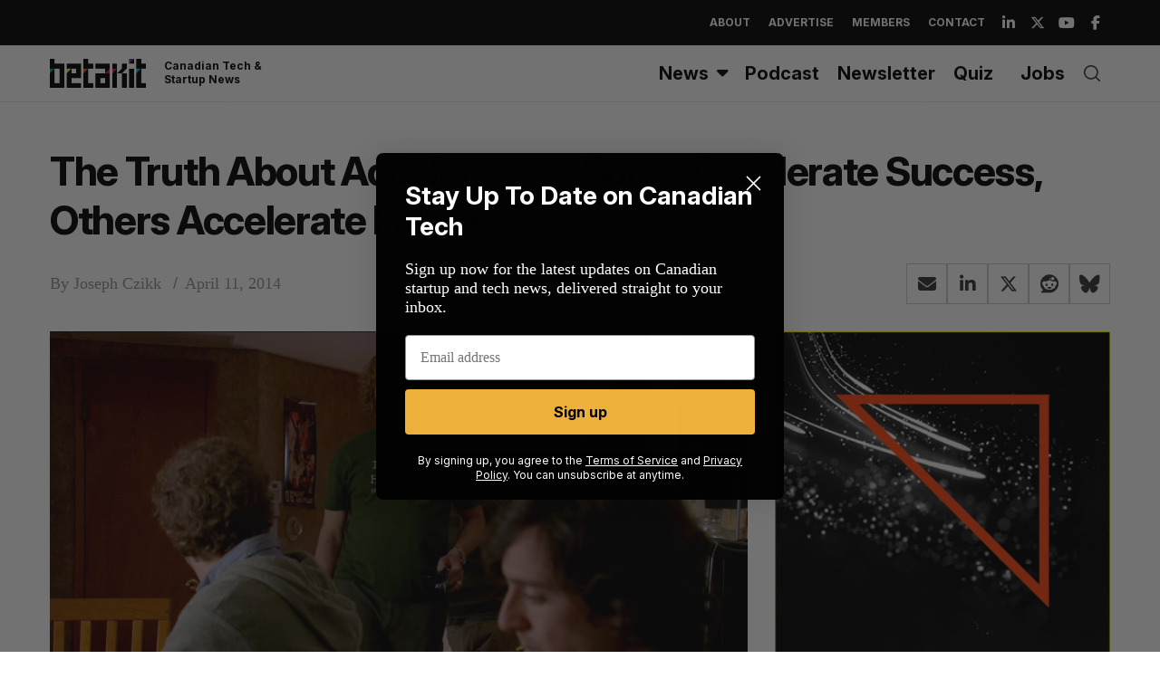

--- FILE ---
content_type: text/html; charset=utf-8
request_url: https://www.google.com/recaptcha/api2/aframe
body_size: 268
content:
<!DOCTYPE HTML><html><head><meta http-equiv="content-type" content="text/html; charset=UTF-8"></head><body><script nonce="aBJGKzXpdc9_lxrD-L3X1Q">/** Anti-fraud and anti-abuse applications only. See google.com/recaptcha */ try{var clients={'sodar':'https://pagead2.googlesyndication.com/pagead/sodar?'};window.addEventListener("message",function(a){try{if(a.source===window.parent){var b=JSON.parse(a.data);var c=clients[b['id']];if(c){var d=document.createElement('img');d.src=c+b['params']+'&rc='+(localStorage.getItem("rc::a")?sessionStorage.getItem("rc::b"):"");window.document.body.appendChild(d);sessionStorage.setItem("rc::e",parseInt(sessionStorage.getItem("rc::e")||0)+1);localStorage.setItem("rc::h",'1769812626915');}}}catch(b){}});window.parent.postMessage("_grecaptcha_ready", "*");}catch(b){}</script></body></html>